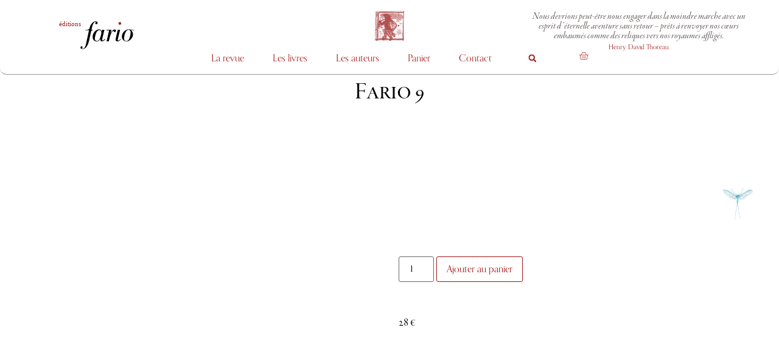

--- FILE ---
content_type: text/css;charset=utf-8
request_url: https://use.typekit.net/zhv6kfy.css
body_size: 679
content:
/*
 * The Typekit service used to deliver this font or fonts for use on websites
 * is provided by Adobe and is subject to these Terms of Use
 * http://www.adobe.com/products/eulas/tou_typekit. For font license
 * information, see the list below.
 *
 * garamond-premier-pro-display:
 *   - http://typekit.com/eulas/00000000000000003b9ade35
 *   - http://typekit.com/eulas/00000000000000003b9ade34
 *   - http://typekit.com/eulas/00000000000000003b9ade33
 *   - http://typekit.com/eulas/00000000000000003b9ade32
 * orpheuspro:
 *   - http://typekit.com/eulas/000000000000000000015d5b
 *   - http://typekit.com/eulas/000000000000000000016ea5
 *
 * © 2009-2026 Adobe Systems Incorporated. All Rights Reserved.
 */
/*{"last_published":"2020-05-05 15:54:53 UTC"}*/

@import url("https://p.typekit.net/p.css?s=1&k=zhv6kfy&ht=tk&f=6823.6824.6825.6826.24426.24427&a=9085746&app=typekit&e=css");

@font-face {
font-family:"garamond-premier-pro-display";
src:url("https://use.typekit.net/af/96f648/00000000000000003b9ade35/27/l?primer=2588c33f1cc324b288bd276953ce02d15644340313de40e8d41de1fb124119a8&fvd=n4&v=3") format("woff2"),url("https://use.typekit.net/af/96f648/00000000000000003b9ade35/27/d?primer=2588c33f1cc324b288bd276953ce02d15644340313de40e8d41de1fb124119a8&fvd=n4&v=3") format("woff"),url("https://use.typekit.net/af/96f648/00000000000000003b9ade35/27/a?primer=2588c33f1cc324b288bd276953ce02d15644340313de40e8d41de1fb124119a8&fvd=n4&v=3") format("opentype");
font-display:auto;font-style:normal;font-weight:400;font-stretch:normal;
}

@font-face {
font-family:"garamond-premier-pro-display";
src:url("https://use.typekit.net/af/024a03/00000000000000003b9ade34/27/l?primer=2588c33f1cc324b288bd276953ce02d15644340313de40e8d41de1fb124119a8&fvd=i4&v=3") format("woff2"),url("https://use.typekit.net/af/024a03/00000000000000003b9ade34/27/d?primer=2588c33f1cc324b288bd276953ce02d15644340313de40e8d41de1fb124119a8&fvd=i4&v=3") format("woff"),url("https://use.typekit.net/af/024a03/00000000000000003b9ade34/27/a?primer=2588c33f1cc324b288bd276953ce02d15644340313de40e8d41de1fb124119a8&fvd=i4&v=3") format("opentype");
font-display:auto;font-style:italic;font-weight:400;font-stretch:normal;
}

@font-face {
font-family:"garamond-premier-pro-display";
src:url("https://use.typekit.net/af/9f2fb4/00000000000000003b9ade33/27/l?primer=2588c33f1cc324b288bd276953ce02d15644340313de40e8d41de1fb124119a8&fvd=n3&v=3") format("woff2"),url("https://use.typekit.net/af/9f2fb4/00000000000000003b9ade33/27/d?primer=2588c33f1cc324b288bd276953ce02d15644340313de40e8d41de1fb124119a8&fvd=n3&v=3") format("woff"),url("https://use.typekit.net/af/9f2fb4/00000000000000003b9ade33/27/a?primer=2588c33f1cc324b288bd276953ce02d15644340313de40e8d41de1fb124119a8&fvd=n3&v=3") format("opentype");
font-display:auto;font-style:normal;font-weight:300;font-stretch:normal;
}

@font-face {
font-family:"garamond-premier-pro-display";
src:url("https://use.typekit.net/af/abaf98/00000000000000003b9ade32/27/l?primer=2588c33f1cc324b288bd276953ce02d15644340313de40e8d41de1fb124119a8&fvd=i3&v=3") format("woff2"),url("https://use.typekit.net/af/abaf98/00000000000000003b9ade32/27/d?primer=2588c33f1cc324b288bd276953ce02d15644340313de40e8d41de1fb124119a8&fvd=i3&v=3") format("woff"),url("https://use.typekit.net/af/abaf98/00000000000000003b9ade32/27/a?primer=2588c33f1cc324b288bd276953ce02d15644340313de40e8d41de1fb124119a8&fvd=i3&v=3") format("opentype");
font-display:auto;font-style:italic;font-weight:300;font-stretch:normal;
}

@font-face {
font-family:"orpheuspro";
src:url("https://use.typekit.net/af/320790/000000000000000000015d5b/27/l?primer=5792d67fc8ce7a61b1fad4b9dcca4df87888f8e27c82d0d40dc49553181fb47a&fvd=i4&v=3") format("woff2"),url("https://use.typekit.net/af/320790/000000000000000000015d5b/27/d?primer=5792d67fc8ce7a61b1fad4b9dcca4df87888f8e27c82d0d40dc49553181fb47a&fvd=i4&v=3") format("woff"),url("https://use.typekit.net/af/320790/000000000000000000015d5b/27/a?primer=5792d67fc8ce7a61b1fad4b9dcca4df87888f8e27c82d0d40dc49553181fb47a&fvd=i4&v=3") format("opentype");
font-display:auto;font-style:italic;font-weight:400;font-stretch:normal;
}

@font-face {
font-family:"orpheuspro";
src:url("https://use.typekit.net/af/07139b/000000000000000000016ea5/27/l?primer=5792d67fc8ce7a61b1fad4b9dcca4df87888f8e27c82d0d40dc49553181fb47a&fvd=n4&v=3") format("woff2"),url("https://use.typekit.net/af/07139b/000000000000000000016ea5/27/d?primer=5792d67fc8ce7a61b1fad4b9dcca4df87888f8e27c82d0d40dc49553181fb47a&fvd=n4&v=3") format("woff"),url("https://use.typekit.net/af/07139b/000000000000000000016ea5/27/a?primer=5792d67fc8ce7a61b1fad4b9dcca4df87888f8e27c82d0d40dc49553181fb47a&fvd=n4&v=3") format("opentype");
font-display:auto;font-style:normal;font-weight:400;font-stretch:normal;
}

.tk-garamond-premier-pro-display { font-family: "garamond-premier-pro-display",serif; }
.tk-orpheuspro { font-family: "orpheuspro",serif; }


--- FILE ---
content_type: text/css
request_url: https://editionsfario.fr/wp-content/litespeed/ucss/3eef8833044c17602a7f4ec32e5ef616.css?ver=172a9
body_size: 11732
content:
@keyframes elementor-animation-wobble-skew{16.65%{transform:skew(-12deg)}33.3%{transform:skew(10deg)}49.95%{transform:skew(-6deg)}66.6%{transform:skew(4deg)}83.25%{transform:skew(-2deg)}to{transform:skew(0)}}ul{box-sizing:border-box}:root{--wp--preset--font-size--normal:16px;--wp--preset--font-size--huge:42px}.screen-reader-text:focus{font-size:1em}html :where(img[class*=wp-image-]){height:auto;max-width:100%}#cookie-notice{font-family:-apple-system,BlinkMacSystemFont,Arial,Roboto,"Helvetica Neue",sans-serif;text-align:center;position:fixed;min-width:100%;height:auto;z-index:100000;letter-spacing:0;line-height:20px;left:0}#cookie-notice,#cookie-notice *{-webkit-box-sizing:border-box;-moz-box-sizing:border-box;box-sizing:border-box}#cookie-notice .cookie-notice-container{display:block}#cookie-notice.cookie-notice-hidden .cookie-notice-container{display:none}.cn-position-bottom{bottom:0}.cookie-notice-container{text-align:center;width:100%;z-index:2}.cn-close-icon{position:absolute;right:15px;top:50%;margin-top:-10px;width:15px;height:15px;opacity:.5;padding:10px;outline:0;cursor:pointer}.cn-close-icon:hover{opacity:1}.cn-close-icon:after,.cn-close-icon:before{position:absolute;content:" ";height:15px;width:2px;top:3px;background-color:gray}.cn-close-icon:before{transform:rotate(45deg)}.cn-close-icon:after{transform:rotate(-45deg)}#cookie-notice .cn-button{margin:0 0 0 10px;display:inline-block}.cn-text-container{margin:0 0 6px}.cn-buttons-container,.cn-text-container{display:inline-block}@media all and (max-width:900px){.cookie-notice-container #cn-notice-buttons,.cookie-notice-container #cn-notice-text{display:block}#cookie-notice .cn-button{margin:0 5px 5px}}@media all and (max-width:480px){.cookie-notice-container{padding:15px 25px}}button.pswp__button{box-shadow:none!important;background-image:url(//editionsfario.fr/wp-content/plugins/woocommerce/assets/css/photoswipe/default-skin/default-skin.png)!important}button.pswp__button,button.pswp__button--arrow--left::before,button.pswp__button--arrow--right::before,button.pswp__button:hover{background-color:transparent!important}button.pswp__button--arrow--left,button.pswp__button--arrow--left:hover,button.pswp__button--arrow--right,button.pswp__button--arrow--right:hover{background-image:none!important}button.pswp__button--close:hover{background-position:0-44px}button.pswp__button--zoom:hover{background-position:-88px 0}.pswp{display:none;position:absolute;width:100%;height:100%;left:0;top:0;overflow:hidden;-ms-touch-action:none;touch-action:none;z-index:1500;-webkit-text-size-adjust:100%;-webkit-backface-visibility:hidden;outline:0}.pswp *{-webkit-box-sizing:border-box;box-sizing:border-box}.pswp__bg,.pswp__scroll-wrap{position:absolute;left:0;top:0;width:100%;height:100%}.pswp__bg{background:#000;opacity:0;-webkit-transform:translateZ(0);transform:translateZ(0);-webkit-backface-visibility:hidden}.pswp__scroll-wrap{overflow:hidden}.pswp__container{-ms-touch-action:none;touch-action:none;position:absolute;left:0;right:0;top:0;bottom:0;-webkit-user-select:none;-moz-user-select:none;-ms-user-select:none;user-select:none;-webkit-tap-highlight-color:#fff0;-webkit-touch-callout:none}.pswp__bg{will-change:opacity;-webkit-transition:opacity 333ms cubic-bezier(.4,0,.22,1);transition:opacity 333ms cubic-bezier(.4,0,.22,1)}.pswp__container{-webkit-backface-visibility:hidden}.pswp__item{position:absolute;left:0;right:0;top:0;bottom:0;overflow:hidden}.pswp__button{position:relative;background:0 0;cursor:pointer;overflow:visible;-webkit-appearance:none;display:block;border:0;padding:0;margin:0;float:left;opacity:.75;-webkit-transition:opacity .2s;transition:opacity .2s;-webkit-box-shadow:none;box-shadow:none}.pswp__button:focus,.pswp__button:hover{opacity:1}.pswp__button:active{outline:0;opacity:.9}.pswp__button::-moz-focus-inner{padding:0;border:0}.pswp__button,.pswp__button--arrow--left:before,.pswp__button--arrow--right:before{background:url(//editionsfario.fr/wp-content/plugins/woocommerce/assets/css/photoswipe/default-skin/default-skin.png)0 0 no-repeat;background-size:264px 88px;width:44px;height:44px}.pswp__button--arrow--left:before,.pswp__button--arrow--right:before{content:"";top:35px;background-color:rgb(0 0 0/.3);height:30px;width:32px;position:absolute}.pswp__button--close{background-position:0-44px}.pswp__button--share{background-position:-44px -44px}.pswp__button--fs{display:none}.pswp__button--zoom{display:none;background-position:-88px 0}.pswp__button--arrow--left,.pswp__button--arrow--right{background:0 0;top:50%;margin-top:-50px;width:70px;height:100px;position:absolute}.pswp__button--arrow--left{left:0}.pswp__button--arrow--right{right:0}.pswp__button--arrow--left:before{left:6px;background-position:-138px -44px}.pswp__button--arrow--right:before{right:6px;background-position:-94px -44px}.pswp__counter,.pswp__share-modal{-webkit-user-select:none;-moz-user-select:none;-ms-user-select:none;user-select:none}.pswp__share-modal{display:block;background:rgb(0 0 0/.5);width:100%;height:100%;top:0;left:0;padding:10px;position:absolute;z-index:1600;opacity:0;-webkit-transition:opacity .25s ease-out;transition:opacity .25s ease-out;-webkit-backface-visibility:hidden;will-change:opacity}.pswp__share-modal--hidden{display:none}.pswp__share-tooltip{z-index:1620;position:absolute;background:#fff;top:56px;border-radius:2px;display:block;width:auto;right:44px;-webkit-box-shadow:0 2px 5px rgb(0 0 0/.25);box-shadow:0 2px 5px rgb(0 0 0/.25);-webkit-transform:translateY(6px);-ms-transform:translateY(6px);transform:translateY(6px);-webkit-transition:-webkit-transform .25s;transition:transform .25s;-webkit-backface-visibility:hidden;will-change:transform}.pswp__counter{position:relative;left:0;top:0;height:44px;font-size:13px;line-height:44px;color:#fff;opacity:.75;padding:0 10px;margin-inline-end:auto}.pswp__caption{position:absolute;left:0;bottom:0;width:100%;min-height:44px}.pswp__caption__center{text-align:left;max-width:420px;margin:0 auto;font-size:13px;padding:10px;line-height:20px;color:#ccc}.pswp__preloader{width:44px;height:44px;position:absolute;top:0;left:50%;margin-left:-22px;opacity:0;-webkit-transition:opacity .25s ease-out;transition:opacity .25s ease-out;will-change:opacity;direction:ltr}.pswp__preloader__icn{width:20px;height:20px;margin:12px}@media screen and (max-width:1024px){.pswp__preloader{position:relative;left:auto;top:auto;margin:0;float:right}}.pswp__ui{-webkit-font-smoothing:auto;visibility:visible;opacity:1;z-index:1550}.pswp__top-bar{position:absolute;left:0;top:0;height:44px;width:100%;display:flex;justify-content:flex-end}.pswp__caption,.pswp__top-bar{-webkit-backface-visibility:hidden;will-change:opacity;-webkit-transition:opacity 333ms cubic-bezier(.4,0,.22,1);transition:opacity 333ms cubic-bezier(.4,0,.22,1);background-color:rgb(0 0 0/.5)}.pswp__ui--hidden .pswp__button--arrow--left,.pswp__ui--hidden .pswp__button--arrow--right,.pswp__ui--hidden .pswp__caption,.pswp__ui--hidden .pswp__top-bar{opacity:.001}:root{--woocommerce:#720eec;--wc-green:#7ad03a;--wc-red:#a00;--wc-orange:#ffba00;--wc-blue:#2ea2cc;--wc-primary:#720eec;--wc-primary-text:#fcfbfe;--wc-secondary:#e9e6ed;--wc-secondary-text:#515151;--wc-highlight:#958e09;--wc-highligh-text:#fff;--wc-content-bg:#fff;--wc-subtext:#767676;--wc-form-border-color:rgba(32,7,7,.8);--wc-form-border-radius:4px;--wc-form-border-width:1px}.woocommerce img,.woocommerce-page img{height:auto;max-width:100%}.woocommerce div.product div.images,.woocommerce-page div.product div.images{float:left;width:48%}@font-face{font-display:swap;font-family:star;src:url(//editionsfario.fr/wp-content/plugins/woocommerce/assets/css/../fonts/WooCommerce.woff2)format("woff2"),url(//editionsfario.fr/wp-content/plugins/woocommerce/assets/css/../fonts/WooCommerce.woff)format("woff"),url(//editionsfario.fr/wp-content/plugins/woocommerce/assets/css/../fonts/WooCommerce.ttf)format("truetype");font-weight:400;font-style:normal}@font-face{font-display:swap;font-family:WooCommerce;src:url(//editionsfario.fr/wp-content/plugins/woocommerce/assets/css/../fonts/WooCommerce.woff2)format("woff2"),url(//editionsfario.fr/wp-content/plugins/woocommerce/assets/css/../fonts/WooCommerce.woff)format("woff"),url(//editionsfario.fr/wp-content/plugins/woocommerce/assets/css/../fonts/WooCommerce.ttf)format("truetype");font-weight:400;font-style:normal}.woocommerce .woocommerce-breadcrumb{margin:0 0 1em;padding:0}.woocommerce .woocommerce-breadcrumb:after,.woocommerce .woocommerce-breadcrumb:before,.woocommerce div.product form.cart:after,.woocommerce div.product form.cart:before{content:" ";display:table}.woocommerce .woocommerce-breadcrumb:after,.woocommerce div.product form.cart:after{clear:both}.woocommerce .quantity .qty{width:3.631em;text-align:center}.woocommerce div.product{margin-bottom:0;position:relative}.woocommerce div.product .product_title{clear:none;margin-top:0;padding:0}.woocommerce div.product div.images,.woocommerce div.product form.cart{margin-bottom:2em}.woocommerce div.product div.images img{display:block;width:100%;height:auto;box-shadow:none}.woocommerce div.product div.images.woocommerce-product-gallery{position:relative}.woocommerce div.product div.images .woocommerce-product-gallery__wrapper{transition:all cubic-bezier(.795,-.035,0,1) .5s;margin:0;padding:0}.woocommerce div.product div.images .woocommerce-product-gallery__image a{display:block;outline-offset:-2px}.woocommerce div.product form.cart div.quantity{float:left;margin:0 4px 0 0}.woocommerce div.product form.cart .button{vertical-align:middle;float:left}.woocommerce .cart .button{float:none}.woocommerce:where(body:not(.woocommerce-block-theme-has-button-styles)) button.button{font-size:100%;margin:0;line-height:1;cursor:pointer;position:relative;text-decoration:none;overflow:visible;padding:.618em 1em;font-weight:700;border-radius:3px;left:auto;color:#515151;background-color:#e9e6ed;border:0;display:inline-block;background-image:none;box-shadow:none;text-shadow:none}.woocommerce:where(body:not(.woocommerce-block-theme-has-button-styles)) button.button:hover{background-color:#dcd7e2;text-decoration:none;background-image:none;color:#515151}.woocommerce:where(body:not(.woocommerce-block-theme-has-button-styles)) button.button.alt{background-color:#7f54b3;color:#fff;-webkit-font-smoothing:antialiased}.woocommerce:where(body:not(.woocommerce-block-theme-has-button-styles)) button.button.alt:hover{background-color:#7249a4;color:#fff}.woocommerce:where(body:not(.woocommerce-block-theme-has-button-styles)) button.button.alt:disabled,.woocommerce:where(body:not(.woocommerce-block-theme-has-button-styles)) button.button.alt:disabled:hover{background-color:#7f54b3;color:#fff}.woocommerce:where(body:not(.woocommerce-block-theme-has-button-styles)) button.button:disabled{color:inherit;cursor:not-allowed;opacity:.5;padding:.618em 1em}.woocommerce:where(body:not(.woocommerce-block-theme-has-button-styles)) button.button:disabled:hover{color:inherit;background-color:#e9e6ed}.woocommerce:where(body:not(.woocommerce-uses-block-theme)) .woocommerce-breadcrumb{font-size:.92em;color:#767676}.woocommerce:where(body:not(.woocommerce-uses-block-theme)) .woocommerce-breadcrumb a{color:#767676}.woocommerce:where(body:not(.woocommerce-uses-block-theme)) div.product p.price{color:#958e09;font-size:1.25em}html{line-height:1.15;-webkit-text-size-adjust:100%}body{margin:0;font-family:-apple-system,BlinkMacSystemFont,Segoe UI,Roboto,Helvetica Neue,Arial,Noto Sans,sans-serif,Apple Color Emoji,Segoe UI Emoji,Segoe UI Symbol,Noto Color Emoji;font-size:1rem;font-weight:400;line-height:1.5;color:#333;background-color:#fff;-webkit-font-smoothing:antialiased;-moz-osx-font-smoothing:grayscale}a:not([href]):not([tabindex]){color:inherit;text-decoration:none}@media print{*,:after,:before{background:0 0!important;color:#000!important;box-shadow:none!important;text-shadow:none!important}a,a:visited{text-decoration:underline}a[href]:after{content:" ("attr(href)")"}a[href^="#"]:after{content:""}img{-moz-column-break-inside:avoid;break-inside:avoid}h2,p{orphans:3;widows:3}h2{-moz-column-break-after:avoid;break-after:avoid}}label{display:inline-block;line-height:1;vertical-align:middle}input[type=number],input[type=search]{width:100%;border:1px solid #666;border-radius:3px;padding:.5rem 1rem;transition:all .3s}input[type=number]:focus,input[type=search]:focus{border-color:#333}li,ul{background:0 0}@media print{*,:after,:before{background:0 0!important;color:#000!important;box-shadow:none!important;text-shadow:none!important}a,a:visited{text-decoration:underline}a[href]:after{content:" ("attr(href)")"}a[href^="#"]:after{content:""}img{-moz-column-break-inside:avoid;break-inside:avoid}h2,p{orphans:3;widows:3}h2{-moz-column-break-after:avoid;break-after:avoid}}li,p,ul{margin-block-start:0}li,ul{list-style:none;margin-block-end:0;border:0;outline:0;font-size:100%;vertical-align:baseline;background:#fff0}.elementor a{color:#a21212}body p,h1,h2{-webkit-font-kerning:none}h1,h2{-webkit-font-variant-ligatures:none;font-variant-ligatures:none;font-variant:small-caps;text-indent:0;margin-block-start:.5rem;margin-block-end:1rem;font-family:inherit;font-weight:500;line-height:1.2;color:inherit}body p{text-align:justify;-webkit-font-smoothing:antialiased;color:#5b5151;font-family:garamond-premier-pro-display,garamond,serif;text-rendering:geometricPrecision;-webkit-font-variant-ligatures:historical-ligatures;font-variant-ligatures:historical-ligatures;font-size:135%;font-kerning:none;line-height:1.4;font-variant-numeric:oldstyle-nums}.elementor-heading-title,h1,h2{text-align:center}.woocommerce button.button.alt{background-color:#fff;color:#a21212;-webkit-font-smoothing:antialiased;border:.5px solid #a21212}.woocommerce button.button.alt:hover{background-color:#a21212;color:#fff;border:.5px solid #a21212}.boutoncookies,a{background-color:#fff0}.boutoncookies{color:#fff}@media (max-width:768px){.elementor-search-form--skin-full_screen .elementor-search-form input[type=search].elementor-search-form__input{font-size:30px!important}.elementor-search-form--skin-full_screen .elementor-search-form__container{padding:0 15% 15%!important}}.menucursor{cursor:context-menu}*,:after,:before{box-sizing:border-box}h1{font-size:2.5rem}h2{font-size:2rem}p{margin-block-end:.9rem}a{text-decoration:none}a:active,a:hover{color:#336}a:not([href]):not([tabindex]),a:not([href]):not([tabindex]):focus,a:not([href]):not([tabindex]):hover{color:inherit;text-decoration:none}[type=submit]:focus:not(:focus-visible),a:not([href]):not([tabindex]):focus,button:focus:not(:focus-visible){outline:0}img{border-style:none;height:auto;max-width:100%}@media print{*,:after,:before{background:0 0!important;color:#000!important;box-shadow:none!important;text-shadow:none!important}a,a:visited{text-decoration:underline}a[href]:after{content:" ("attr(href)")"}a[href^="#"]:after{content:""}img{-moz-column-break-inside:avoid;break-inside:avoid}h2,p{orphans:3;widows:3}h2{-moz-column-break-after:avoid;break-after:avoid}}button,input{font-family:inherit;line-height:1.5;margin:0;overflow:visible}button{text-transform:none}input{font-size:1rem}[type=submit],button{width:auto;-webkit-appearance:button;display:inline-block;font-weight:400;color:#c36;text-align:center;white-space:nowrap;-webkit-user-select:none;-moz-user-select:none;user-select:none;background-color:#fff0;border:1px solid #c36;padding:.5rem 1rem;font-size:1rem;border-radius:3px;transition:all .3s}[type=submit]:focus,[type=submit]:hover,button:focus,button:hover{color:#fff;background-color:#c36;text-decoration:none}[type=submit]:not(:disabled),button:not(:disabled){cursor:pointer}[type=number]::-webkit-inner-spin-button,[type=number]::-webkit-outer-spin-button{height:auto}[type=search]{-webkit-appearance:textfield;outline-offset:-2px}[type=search]::-webkit-search-decoration{-webkit-appearance:none}::-webkit-file-upload-button{-webkit-appearance:button;font:inherit}.elementor-screen-only{height:1px;margin:-1px;overflow:hidden;padding:0;position:absolute;top:-10000em;width:1px;clip:rect(0,0,0,0);border:0}.screen-reader-text{top:-10000em}.elementor *,.elementor :after,.elementor :before{box-sizing:border-box}.elementor a{box-shadow:none;text-decoration:none}.elementor img{border:0;border-radius:0;box-shadow:none;height:auto;max-width:100%}.elementor-widget-wrap>.elementor-element.elementor-fixed{position:fixed}.elementor-widget-wrap .elementor-element.elementor-widget__width-auto,.elementor-widget-wrap .elementor-element.elementor-widget__width-initial{max-width:100%}@media (max-width:1024px){.elementor-widget-wrap .elementor-element.elementor-widget-tablet__width-initial{max-width:100%}}@media (max-width:767px){.elementor-widget-wrap .elementor-element.elementor-widget-mobile__width-initial{max-width:100%}}.elementor-element{--flex-direction:initial;--flex-wrap:initial;--justify-content:initial;--align-items:initial;--align-content:initial;--gap:initial;--flex-basis:initial;--flex-grow:initial;--flex-shrink:initial;--order:initial;--align-self:initial;align-self:var(--align-self);flex-basis:var(--flex-basis);flex-grow:var(--flex-grow);flex-shrink:var(--flex-shrink);order:var(--order)}.elementor-element.elementor-fixed{z-index:1}.elementor-element:where(.elementor-widget){align-content:var(--align-content);align-items:var(--align-items);flex-direction:var(--flex-direction);flex-wrap:var(--flex-wrap);gap:var(--row-gap) var(--column-gap);justify-content:var(--justify-content)}.elementor-align-center{text-align:center}.elementor-align-center .elementor-button{width:auto}:root{--page-title-display:block}.elementor-page-title,h1.entry-title{display:var(--page-title-display)}.elementor-section{position:relative}.elementor-section .elementor-container{display:flex;margin-left:auto;margin-right:auto;position:relative}@media (max-width:1024px){.elementor-section .elementor-container{flex-wrap:wrap}}.elementor-section.elementor-section-items-middle>.elementor-container{align-items:center}.elementor-widget-wrap{align-content:flex-start;flex-wrap:wrap;position:relative;width:100%}.elementor:not(.elementor-bc-flex-widget) .elementor-widget-wrap{display:flex}.elementor-widget-wrap>.elementor-element{width:100%}.elementor-widget{position:relative}.elementor-widget:not(:last-child){margin-bottom:var(--kit-widget-spacing,20px)}.elementor-widget:not(:last-child).elementor-widget__width-auto{margin-bottom:0}.elementor-column{display:flex;min-height:1px;position:relative}.elementor-column-gap-default>.elementor-column>.elementor-element-populated{padding:10px}.elementor-column-gap-extended>.elementor-column>.elementor-element-populated{padding:15px}@media (min-width:768px){.elementor-column.elementor-col-25{width:25%}.elementor-column.elementor-col-33{width:33.333%}.elementor-column.elementor-col-50{width:50%}.elementor-column.elementor-col-100{width:100%}}@media (max-width:767px){.elementor-column{width:100%}}.elementor-grid{display:grid;grid-column-gap:var(--grid-column-gap);grid-row-gap:var(--grid-row-gap)}.elementor-grid .elementor-grid-item{min-width:0}.elementor-grid-0 .elementor-grid{display:inline-block;margin-bottom:calc(-1*var(--grid-row-gap));width:100%;word-spacing:var(--grid-column-gap)}.elementor-grid-0 .elementor-grid .elementor-grid-item{display:inline-block;margin-bottom:var(--grid-row-gap);word-break:break-word}.elementor-grid-1 .elementor-grid{grid-template-columns:repeat(1,1fr)}@media (max-width:1024px){.elementor-grid-tablet-1 .elementor-grid{grid-template-columns:repeat(1,1fr)}}@media (max-width:767px){.elementor-grid-mobile-1 .elementor-grid{grid-template-columns:repeat(1,1fr)}}@media (prefers-reduced-motion:no-preference){html{scroll-behavior:smooth}}.elementor-element .elementor-widget-container,.elementor-element:not(:has(.elementor-widget-container)){transition:background .3s,border .3s,border-radius .3s,box-shadow .3s,transform var(--e-transform-transition-duration,.4s)}.elementor-heading-title{line-height:1;margin:0;padding:0}.elementor-button{background-color:#69727d;border-radius:3px;color:#fff;display:inline-block;font-size:15px;line-height:1;padding:12px 24px;fill:#fff;text-align:center;transition:all .3s}.elementor-button:focus,.elementor-button:hover,.elementor-button:visited{color:#fff}.elementor-button-content-wrapper{display:flex;flex-direction:row;gap:5px;justify-content:center}.elementor-button-icon{align-items:center;display:flex}.elementor-button-icon svg{height:auto;width:1em}.elementor-button-icon .e-font-icon-svg{height:1em}.elementor-button-text,.elementor-icon,.elementor-widget-image a{display:inline-block}.elementor-button span{text-decoration:inherit}.elementor-icon{color:#69727d;font-size:50px;line-height:1;transition:all .3s}.elementor-icon:hover{color:#69727d}.elementor-icon svg{display:block;height:1em;position:relative;width:1em}.elementor-icon svg:before{left:50%;position:absolute;transform:translateX(-50%)}.elementor-shape-rounded .elementor-icon{border-radius:10%}@media (max-width:767px){.elementor .elementor-hidden-phone{display:none}}@media (min-width:768px) and (max-width:1024px){.elementor .elementor-hidden-tablet{display:none}}@media (min-width:1025px) and (max-width:99999px){.elementor .elementor-hidden-desktop{display:none}}.elementor-icon,.elementor-widget-image{text-align:center}.elementor-widget-image img{display:inline-block;vertical-align:middle}@font-face{font-display:swap;font-family:swiper-icons;src:url(data:application/font-woff;charset=utf-8;base64,\ [base64]//wADZ2x5ZgAAAywAAADMAAAD2MHtryVoZWFkAAABbAAAADAAAAA2E2+eoWhoZWEAAAGcAAAAHwAAACQC9gDzaG10eAAAAigAAAAZAAAArgJkABFsb2NhAAAC0AAAAFoAAABaFQAUGG1heHAAAAG8AAAAHwAAACAAcABAbmFtZQAAA/gAAAE5AAACXvFdBwlwb3N0AAAFNAAAAGIAAACE5s74hXjaY2BkYGAAYpf5Hu/j+W2+MnAzMYDAzaX6QjD6/4//Bxj5GA8AuRwMYGkAPywL13jaY2BkYGA88P8Agx4j+/8fQDYfA1AEBWgDAIB2BOoAeNpjYGRgYNBh4GdgYgABEMnIABJzYNADCQAACWgAsQB42mNgYfzCOIGBlYGB0YcxjYGBwR1Kf2WQZGhhYGBiYGVmgAFGBiQQkOaawtDAoMBQxXjg/wEGPcYDDA4wNUA2CCgwsAAAO4EL6gAAeNpj2M0gyAACqxgGNWBkZ2D4/wMA+xkDdgAAAHjaY2BgYGaAYBkGRgYQiAHyGMF8FgYHIM3DwMHABGQrMOgyWDLEM1T9/w8UBfEMgLzE////P/5//f/V/xv+r4eaAAeMbAxwIUYmIMHEgKYAYjUcsDAwsLKxc3BycfPw8jEQA/[base64]/uznmfPFBNODM2K7MTQ45YEAZqGP81AmGGcF3iPqOop0r1SPTaTbVkfUe4HXj97wYE+yNwWYxwWu4v1ugWHgo3S1XdZEVqWM7ET0cfnLGxWfkgR42o2PvWrDMBSFj/IHLaF0zKjRgdiVMwScNRAoWUoH78Y2icB/yIY09An6AH2Bdu/UB+yxopYshQiEvnvu0dURgDt8QeC8PDw7Fpji3fEA4z/PEJ6YOB5hKh4dj3EvXhxPqH/SKUY3rJ7srZ4FZnh1PMAtPhwP6fl2PMJMPDgeQ4rY8YT6Gzao0eAEA409DuggmTnFnOcSCiEiLMgxCiTI6Cq5DZUd3Qmp10vO0LaLTd2cjN4fOumlc7lUYbSQcZFkutRG7g6JKZKy0RmdLY680CDnEJ+UMkpFFe1RN7nxdVpXrC4aTtnaurOnYercZg2YVmLN/d/gczfEimrE/fs/bOuq29Zmn8tloORaXgZgGa78yO9/cnXm2BpaGvq25Dv9S4E9+5SIc9PqupJKhYFSSl47+Qcr1mYNAAAAeNptw0cKwkAAAMDZJA8Q7OUJvkLsPfZ6zFVERPy8qHh2YER+3i/BP83vIBLLySsoKimrqKqpa2hp6+jq6RsYGhmbmJqZSy0sraxtbO3sHRydnEMU4uR6yx7JJXveP7WrDycAAAAAAAH//wACeNpjYGRgYOABYhkgZgJCZgZNBkYGLQZtIJsFLMYAAAw3ALgAeNolizEKgDAQBCchRbC2sFER0YD6qVQiBCv/H9ezGI6Z5XBAw8CBK/m5iQQVauVbXLnOrMZv2oLdKFa8Pjuru2hJzGabmOSLzNMzvutpB3N42mNgZGBg4GKQYzBhYMxJLMlj4GBgAYow/P/PAJJhLM6sSoWKfWCAAwDAjgbRAAB42mNgYGBkAIIbCZo5IPrmUn0hGA0AO8EFTQAA);font-weight:400;font-style:normal}:root{--swiper-theme-color:#007aff;--swiper-navigation-size:44px}.elementor-element,.elementor-lightbox{--swiper-theme-color:#000;--swiper-navigation-size:44px;--swiper-pagination-bullet-size:6px;--swiper-pagination-bullet-horizontal-gap:6px}.elementor-item:after,.elementor-item:before{display:block;position:absolute;transition:.3s;transition-timing-function:cubic-bezier(.58,.3,.005,1)}.elementor-item:not(:hover):not(:focus):not(.elementor-item-active):not(.highlighted):after,.elementor-item:not(:hover):not(:focus):not(.elementor-item-active):not(.highlighted):before{opacity:0}.elementor-item:focus:after,.elementor-item:focus:before,.elementor-item:hover:after,.elementor-item:hover:before{transform:scale(1)}.e--pointer-text.e--animation-grow .elementor-item:focus,.e--pointer-text.e--animation-grow .elementor-item:hover{transform:scale(1.2)}.elementor-nav-menu--main .elementor-nav-menu a{transition:.4s}.elementor-nav-menu--main .elementor-nav-menu a,.elementor-nav-menu--main .elementor-nav-menu a:focus,.elementor-nav-menu--main .elementor-nav-menu a:hover{padding:13px 20px}.elementor-nav-menu--main .elementor-nav-menu ul{border-style:solid;border-width:0;padding:0;position:absolute;width:12em}.elementor-nav-menu--layout-horizontal,.elementor-nav-menu--layout-horizontal .elementor-nav-menu>li{display:flex}.elementor-nav-menu--layout-horizontal .elementor-nav-menu{display:flex;flex-wrap:wrap}.elementor-nav-menu--layout-horizontal .elementor-nav-menu a{flex-grow:1;white-space:nowrap}.elementor-nav-menu--layout-horizontal .elementor-nav-menu>li ul{top:100%!important}.elementor-nav-menu--layout-horizontal .elementor-nav-menu>li:not(:first-child)>a{margin-inline-start:var(--e-nav-menu-horizontal-menu-item-margin)}.elementor-nav-menu--layout-horizontal .elementor-nav-menu>li:not(:first-child)>ul{left:var(--e-nav-menu-horizontal-menu-item-margin)!important}.elementor-nav-menu--layout-horizontal .elementor-nav-menu>li:not(:last-child)>a{margin-inline-end:var(--e-nav-menu-horizontal-menu-item-margin)}.elementor-nav-menu--layout-horizontal .elementor-nav-menu>li:not(:last-child):after{align-self:center;border-color:var(--e-nav-menu-divider-color,#000);border-left-style:var(--e-nav-menu-divider-style,solid);border-left-width:var(--e-nav-menu-divider-width,2px);content:var(--e-nav-menu-divider-content,none);height:var(--e-nav-menu-divider-height,35%)}.elementor-nav-menu__align-center .elementor-nav-menu{justify-content:center;margin-inline-end:auto;margin-inline-start:auto}.elementor-widget-nav-menu .elementor-widget-container{display:flex;flex-direction:column}.elementor-nav-menu{position:relative;z-index:2}.elementor-nav-menu:after{clear:both;content:" ";display:block;font:0/0 serif;height:0;overflow:hidden;visibility:hidden}.elementor-nav-menu,.elementor-nav-menu li,.elementor-nav-menu ul{display:block;line-height:normal;list-style:none;margin:0;padding:0;-webkit-tap-highlight-color:#fff0}.elementor-nav-menu ul{display:none}.elementor-nav-menu ul ul a,.elementor-nav-menu ul ul a:active,.elementor-nav-menu ul ul a:focus,.elementor-nav-menu ul ul a:hover{border-left:16px solid #fff0}.elementor-nav-menu a,.elementor-nav-menu li{position:relative}.elementor-nav-menu li{border-width:0}.elementor-nav-menu a{align-items:center;display:flex}.elementor-nav-menu a,.elementor-nav-menu a:focus,.elementor-nav-menu a:hover{line-height:20px;padding:10px 20px}.elementor-nav-menu--dropdown .elementor-item:focus,.elementor-nav-menu--dropdown .elementor-item:hover,.elementor-sub-item:focus,.elementor-sub-item:hover{background-color:#3f444b;color:#fff}.elementor-menu-toggle{align-items:center;background-color:rgb(0 0 0/.05);border:0 solid;border-radius:3px;color:#33373d;cursor:pointer;display:flex;font-size:var(--nav-menu-icon-size,22px);justify-content:center;padding:.25em}.elementor-menu-toggle:not(.elementor-active) .elementor-menu-toggle__icon--close{display:none}.elementor-menu-toggle .e-font-icon-svg{fill:#33373d;height:1em;width:1em}.elementor-menu-toggle svg{height:auto;width:1em;fill:var(--nav-menu-icon-color,currentColor)}.elementor-nav-menu--dropdown{background-color:#fff;font-size:13px}.elementor-nav-menu--dropdown.elementor-nav-menu__container{margin-top:10px;overflow-x:hidden;overflow-y:auto;transform-origin:top;transition:max-height .3s,transform .3s}.elementor-nav-menu--dropdown.elementor-nav-menu__container .elementor-sub-item{font-size:.85em}.elementor-nav-menu--dropdown a{color:#33373d}ul.elementor-nav-menu--dropdown a,ul.elementor-nav-menu--dropdown a:focus,ul.elementor-nav-menu--dropdown a:hover{border-inline-start:8px solid #fff0;text-shadow:none}.elementor-nav-menu__text-align-center .elementor-nav-menu--dropdown .elementor-nav-menu a{justify-content:center}.elementor-nav-menu--toggle{--menu-height:100vh}.elementor-nav-menu--toggle .elementor-menu-toggle:not(.elementor-active)+.elementor-nav-menu__container{max-height:0;overflow:hidden;transform:scaleY(0)}.elementor-nav-menu--stretch .elementor-nav-menu__container.elementor-nav-menu--dropdown{position:absolute;z-index:9997}@media (max-width:1024px){.elementor-nav-menu--dropdown-tablet .elementor-nav-menu--main{display:none}}@media (min-width:1025px){.elementor-nav-menu--dropdown-tablet .elementor-menu-toggle,.elementor-nav-menu--dropdown-tablet .elementor-nav-menu--dropdown{display:none}.elementor-nav-menu--dropdown-tablet nav.elementor-nav-menu--dropdown.elementor-nav-menu__container{overflow-y:hidden}}.elementor-search-form{display:block;transition:.2s}.elementor-search-form .e-font-icon-svg-container{align-items:center;display:flex;height:100%;justify-content:center;width:100%}.elementor-search-form input[type=search]{-webkit-appearance:none;-moz-appearance:none;background:0 0;border:0;display:inline-block;font-size:15px;line-height:1;margin:0;min-width:0;padding:0;vertical-align:middle;white-space:normal}.elementor-search-form input[type=search]:focus{color:inherit;outline:0}.elementor-search-form__container{border:0 solid #fff0;display:flex;min-height:50px;overflow:hidden;transition:.2s}.elementor-search-form__container:not(.elementor-search-form--full-screen){background:#f1f2f3}.elementor-search-form__input{color:#3f444b;flex-basis:100%;transition:color .2s}.elementor-search-form__input::-moz-placeholder{color:inherit;font-family:inherit;opacity:.6}.elementor-search-form__input::placeholder{color:inherit;font-family:inherit;opacity:.6}.elementor-search-form--skin-full_screen .elementor-search-form input[type=search].elementor-search-form__input{border:solid #fff;border-width:0 0 1px;color:#fff;font-size:50px;line-height:1.5;text-align:center}.elementor-search-form--skin-full_screen .elementor-search-form__toggle{color:var(--e-search-form-toggle-color,#33373d);cursor:pointer;display:inline-block;font-size:var(--e-search-form-toggle-size,33px);vertical-align:middle}.elementor-search-form--skin-full_screen .elementor-search-form__toggle .e-font-icon-svg-container{background-color:var(--e-search-form-toggle-background-color,rgb(0 0 0 / .05));border-color:var(--e-search-form-toggle-color,#33373d);border-radius:var(--e-search-form-toggle-border-radius,3px);border-style:solid;border-width:var(--e-search-form-toggle-border-width,0);display:block;height:var(--e-search-form-toggle-size,33px);position:relative;transition:.2s;width:var(--e-search-form-toggle-size,33px)}.elementor-search-form--skin-full_screen .elementor-search-form__toggle .e-font-icon-svg-container svg,.elementor-search-form--skin-full_screen .elementor-search-form__toggle .e-font-icon-svg-container:before{left:50%;position:absolute;top:50%;transform:translate(-50%,-50%)}.elementor-search-form--skin-full_screen .elementor-search-form__toggle .e-font-icon-svg-container:before{font-size:var(--e-search-form-toggle-icon-size,.55em)}.elementor-search-form--skin-full_screen .elementor-search-form__toggle .e-font-icon-svg-container svg{fill:var(--e-search-form-toggle-color,#33373d);height:var(--e-search-form-toggle-icon-size,.55em);width:var(--e-search-form-toggle-icon-size,.55em)}.elementor-search-form--skin-full_screen .elementor-search-form__container{align-items:center;background-color:rgb(0 0 0/.8);bottom:0;height:100vh;left:0;padding:0 15%;position:fixed;right:0;top:0;transition:.3s;z-index:9998}.elementor-search-form--skin-full_screen .elementor-search-form__container:not(.elementor-search-form--full-screen){opacity:0;overflow:hidden;transform:scale(0)}.elementor-search-form--skin-full_screen .elementor-search-form__container:not(.elementor-search-form--full-screen) .dialog-lightbox-close-button{display:none}.elementor-menu-cart__wrapper{text-align:var(--main-alignment,left)}.elementor-menu-cart__toggle_wrapper{display:inline-block;position:relative}.elementor-menu-cart__toggle{display:inline-block}.elementor-menu-cart__toggle .elementor-button{align-items:center;background-color:var(--toggle-button-background-color,transparent);border-color:var(--toggle-button-border-color,#69727d);border-radius:var(--toggle-button-border-radius,0);border-style:var(--toggle-button-border-type,solid);border-width:var(--toggle-button-border-width,1px);color:var(--toggle-button-text-color,#69727d);display:inline-flex;flex-direction:row;gap:.3em;padding:var(--toggle-icon-padding,12px 24px)}.elementor-menu-cart__toggle .elementor-button:hover{background-color:var(--toggle-button-hover-background-color,transparent);border-color:var(--toggle-button-hover-border-color,#69727d);color:var(--toggle-button-hover-text-color,#69727d)}.elementor-menu-cart__toggle .elementor-button:hover .elementor-button-icon{color:var(--toggle-button-icon-hover-color,#69727d)}.elementor-menu-cart__toggle .elementor-button:hover svg{fill:var(--toggle-button-icon-hover-color,#69727d)}.elementor-menu-cart__toggle .elementor-button svg{fill:var(--toggle-button-icon-color,#69727d)}.elementor-menu-cart__toggle .elementor-button-icon{position:relative;transition:color .1s;color:var(--toggle-button-icon-color,#69727d);font-size:var(--toggle-icon-size,inherit);flex-grow:unset;order:unset}.elementor-menu-cart__toggle .elementor-button-text{flex-grow:unset;order:unset}.elementor-menu-cart--items-indicator-bubble .elementor-menu-cart__toggle .elementor-button-icon .elementor-button-icon-qty[data-counter]{background-color:var(--items-indicator-background-color,#d9534f);border-radius:100%;color:var(--items-indicator-text-color,#fff);display:block;font-size:10px;height:1.6em;inset-inline-end:-.7em;line-height:1.5em;min-width:1.6em;position:absolute;text-align:center;top:-.7em}.elementor-menu-cart__container{background-color:rgb(0 0 0/.25);height:100%;left:0;overflow:hidden;position:fixed;text-align:left;top:0;transform:scale(1);transition:background-color .4s,transform 0s;width:100vw;z-index:9998}.elementor-menu-cart__main{align-items:stretch;background-color:var(--cart-background-color,#fff);border-color:var(--cart-border-color,initial);border-radius:var(--cart-border-radius,0);border-style:var(--cart-border-style,none);bottom:0;box-shadow:0 0 20px rgb(0 0 0/.2);display:flex;flex-direction:column;font-size:14px;left:var(--side-cart-alignment-left,auto);margin-top:var(--mini-cart-spacing,0);max-width:100%;min-height:200px;padding:var(--cart-padding,20px 30px);position:fixed;right:var(--side-cart-alignment-right,0);top:0;transform:translateX(0);transition:.3s;width:350px}.elementor-menu-cart__main .widget_shopping_cart_content{display:flex;flex-direction:column;height:100%}body.elementor-default .elementor-widget-woocommerce-menu-cart:not(.elementor-menu-cart--shown) .elementor-menu-cart__container{background-color:#fff0;transform:scale(0);transition:background-color .4s,transform 0s .4s}body.elementor-default .elementor-widget-woocommerce-menu-cart:not(.elementor-menu-cart--shown) .elementor-menu-cart__main{opacity:0;overflow:hidden;transform:var(--side-cart-alignment-transform,translateX(100%))}.elementor-menu-cart__close-button{align-self:flex-end;cursor:pointer;display:inline-block;font-family:eicons;font-size:20px;height:var(--cart-close-icon-size,25px);line-height:1;margin:0 0 20px;position:relative;transition:.3s;width:var(--cart-close-icon-size,25px)}.elementor-menu-cart__close-button:after,.elementor-menu-cart__close-button:before{background:var(--cart-close-button-color,#69727d);border-radius:1px;content:"";height:3px;left:0;margin-top:-1px;position:absolute;top:50%;transition:.3s;width:100%}.elementor-menu-cart__close-button:hover:after,.elementor-menu-cart__close-button:hover:before{background:var(--cart-close-button-hover-color,#69727d)}.elementor-menu-cart__close-button:before{transform:rotate(45deg)}.elementor-menu-cart__close-button:after{transform:rotate(-45deg)}.elementor-widget-woocommerce-menu-cart.elementor-menu-cart--empty-indicator-hide .elementor-menu-cart__toggle .elementor-button-icon .elementor-button-icon-qty[data-counter="0"],.elementor-widget-woocommerce-menu-cart:not(.elementor-menu-cart--show-subtotal-yes) .elementor-menu-cart__toggle .elementor-button-text{display:none}.elementor-widget-heading .elementor-heading-title[class*=elementor-size-]>a{color:inherit;font-size:inherit;line-height:inherit}.elementor-animation-wobble-skew:active,.elementor-animation-wobble-skew:focus,.elementor-animation-wobble-skew:hover{animation-name:elementor-animation-wobble-skew;animation-duration:1s;animation-timing-function:ease-in-out;animation-iteration-count:1}.elementor-widget-social-icons.elementor-grid-0 .elementor-widget-container{font-size:0;line-height:1}.elementor-widget-social-icons .elementor-grid{grid-column-gap:var(--grid-column-gap,5px);grid-row-gap:var(--grid-row-gap,5px);grid-template-columns:var(--grid-template-columns);justify-content:var(--justify-content,center);justify-items:var(--justify-content,center)}.elementor-icon.elementor-social-icon{font-size:var(--icon-size,25px);height:calc(var(--icon-size, 25px) + 2*var(--icon-padding, .5em));line-height:var(--icon-size,25px);width:calc(var(--icon-size, 25px) + 2*var(--icon-padding, .5em))}.elementor-social-icon{--e-social-icon-icon-color:#fff;align-items:center;background-color:#69727d;cursor:pointer;display:inline-flex;justify-content:center;text-align:center}.elementor-social-icon svg{fill:var(--e-social-icon-icon-color)}.elementor-social-icon:last-child{margin:0}.elementor-social-icon:hover{color:#fff;opacity:.9}.elementor-social-icon-twitter{background-color:#1da1f2}body.woocommerce div.product .elementor-widget-woocommerce-product-images div.images,body.woocommerce-page div.product .elementor-widget-woocommerce-product-images div.images{float:none;padding:0;width:100%}:is(.elementor-widget-woocommerce-product-add-to-cart,.woocommerce div.product .elementor-widget-woocommerce-product-add-to-cart) form.cart{margin:0}:is(.elementor-widget-woocommerce-product-add-to-cart,.woocommerce div.product .elementor-widget-woocommerce-product-add-to-cart) form.cart:not(.grouped_form):not(.variations_form){display:flex;flex-wrap:nowrap}:is(.elementor-widget-woocommerce-product-add-to-cart,.woocommerce div.product .elementor-widget-woocommerce-product-add-to-cart) form.cart .button:where(:not(:first-child)),:is(.elementor-widget-woocommerce-product-add-to-cart,.woocommerce div.product .elementor-widget-woocommerce-product-add-to-cart) form.cart button:where(:not(:first-child)){margin-left:var(--button-spacing,10px);margin-top:0}:is(.elementor-widget-woocommerce-product-add-to-cart,.woocommerce div.product .elementor-widget-woocommerce-product-add-to-cart) .quantity{vertical-align:middle}:is(.elementor-widget-woocommerce-product-add-to-cart,.woocommerce div.product .elementor-widget-woocommerce-product-add-to-cart) .quantity .qty{margin-right:0;vertical-align:top}:is(.elementor-widget-woocommerce-product-add-to-cart,.woocommerce div.product .elementor-widget-woocommerce-product-add-to-cart) .quantity input{height:100%}.elementor-widget-posts:after{display:none}.elementor-post__thumbnail__link{transition:none}.elementor-posts-container:not(.elementor-posts-masonry){align-items:stretch}.elementor-posts-container .elementor-post{margin:0;padding:0}.elementor-posts-container .elementor-post__thumbnail{overflow:hidden}.elementor-posts-container .elementor-post__thumbnail img{display:block;max-height:none;max-width:none;transition:filter .3s;width:100%}.elementor-posts-container .elementor-post__thumbnail__link{display:block;position:relative;width:100%}.elementor-posts .elementor-post{flex-direction:column;transition-duration:.25s;transition-property:background,border,box-shadow}.elementor-posts .elementor-post__text{display:var(--item-display,block);flex-direction:column;flex-grow:1}.elementor-posts .elementor-post__thumbnail{position:relative}.elementor-posts--skin-classic .elementor-post{overflow:hidden}.elementor-posts--align-center .elementor-post{text-align:center}.elementor-posts--thumbnail-top .elementor-post__thumbnail__link{margin-bottom:20px}.elementor-posts--thumbnail-top .elementor-post__text{width:100%}.elementor-posts--thumbnail-top.elementor-posts--align-center .elementor-post__thumbnail__link{margin-left:auto;margin-right:auto}.elementor-posts .elementor-post,.elementor-widget-divider .elementor-divider{display:flex}.elementor-widget-divider{--divider-border-style:none;--divider-border-width:1px;--divider-color:#0c0d0e;--divider-icon-size:20px;--divider-element-spacing:10px;--divider-pattern-height:24px;--divider-pattern-size:20px;--divider-pattern-url:none;--divider-pattern-repeat:repeat-x}.elementor-widget-divider .elementor-divider-separator{direction:ltr;display:flex;margin:0}.elementor-widget-divider:not(.elementor-widget-divider--view-line_text):not(.elementor-widget-divider--view-line_icon) .elementor-divider-separator{border-block-start:var(--divider-border-width) var(--divider-border-style) var(--divider-color)}.elementor-column .elementor-spacer-inner{height:var(--spacer-size)}[data-elementor-type=popup]:not(.elementor-edit-area){display:none}.screen-reader-text{clip:rect(1px,1px,1px,1px);word-wrap:normal!important;border:0;clip-path:inset(50%);height:1px;margin:-1px;overflow:hidden;overflow-wrap:normal!important;padding:0;position:absolute!important;width:1px}.screen-reader-text:focus{clip:auto!important;background-color:#fff;border-radius:3px;box-shadow:0 0 2px 2px rgb(0 0 0/.6);clip-path:none;color:#2b2d2f;display:block;font-size:.875rem;font-weight:700;height:auto;left:5px;line-height:normal;padding:15px 23px 14px;text-decoration:none;top:5px;width:auto;z-index:100000}@media only screen and (max-width:768px){:root{--woocommerce:#720eec;--wc-green:#7ad03a;--wc-red:#a00;--wc-orange:#ffba00;--wc-blue:#2ea2cc;--wc-primary:#720eec;--wc-primary-text:#fcfbfe;--wc-secondary:#e9e6ed;--wc-secondary-text:#515151;--wc-highlight:#958e09;--wc-highligh-text:#fff;--wc-content-bg:#fff;--wc-subtext:#767676;--wc-form-border-color:rgba(32,7,7,.8);--wc-form-border-radius:4px;--wc-form-border-width:1px}.woocommerce div.product div.images,.woocommerce-page div.product div.images{float:none;width:100%}}.elementor-kit-1362{--e-global-color-primary:#000;--e-global-color-secondary:#a52121;--e-global-color-text:#a52121;--e-global-color-accent:#2f4f4f;--e-global-color-31787e:#6ec1e4;--e-global-color-4b67ab99:#54595f;--e-global-color-4954643:#7a7a7a;--e-global-color-7285b3a1:#61ce70;--e-global-color-7f24d5c8:#4054b2;--e-global-color-64954f71:#23a455;--e-global-color-7853487d:#000;--e-global-color-2ea0e321:#fff;--e-global-color-175df2fc:rgba(157,198,211,.98);--e-global-typography-primary-font-family:"Roboto";--e-global-typography-primary-font-weight:600;--e-global-typography-secondary-font-family:"Roboto Slab";--e-global-typography-secondary-font-weight:400;--e-global-typography-text-font-family:"Roboto";--e-global-typography-text-font-weight:400;--e-global-typography-accent-font-family:"Roboto";--e-global-typography-accent-font-weight:500;font-family:"garamond-premier-pro-display",Garamond,Serif}.elementor-kit-1362 .elementor-button,.elementor-kit-1362 button{font-family:"orpheuspro",Garamond,Serif}.elementor-section.elementor-section-boxed>.elementor-container{max-width:1140px}@media (max-width:1024px){.elementor-section.elementor-section-boxed>.elementor-container{max-width:1024px}}@media (max-width:767px){.elementor-section.elementor-section-boxed>.elementor-container{max-width:767px}}h1,h2,p{font-variant-numeric:oldstyle-nums;font-kerning:none}@media (max-width:767px){.elementor-posts article.elementor-post{display:block}.elementor-post__thumbnail__link{margin-bottom:20px}}a{color:#a21212}.cookie-notice-container{padding:0 30px}#cookie-notice,.cn-button{font-family:garamond-premier-pro-display,palatino,serif;font-weight:100;font-size:1em}li{font-feature-settings:"onum"}.elementor-3328 .elementor-element.elementor-element-1273c2b.elementor-column.elementor-element[data-element_type=column]>.elementor-widget-wrap.elementor-element-populated,.elementor-3328 .elementor-element.elementor-element-4ccb6cf>.elementor-container>.elementor-column>.elementor-widget-wrap,.elementor-3328 .elementor-element.elementor-element-8102ddf.elementor-column.elementor-element[data-element_type=column]>.elementor-widget-wrap.elementor-element-populated,.elementor-3328 .elementor-element.elementor-element-91f40d9>.elementor-container>.elementor-column>.elementor-widget-wrap{align-content:center;align-items:center}.elementor-3328 .elementor-element.elementor-element-1273c2b>.elementor-element-populated{margin:0 0 0 17%;--e-column-margin-right:0%;--e-column-margin-left:17%}.elementor-3328 .elementor-element.elementor-element-07f41ef{width:auto;max-width:auto;z-index:999}.elementor-3328 .elementor-element.elementor-element-07f41ef>.elementor-widget-container{margin:0 0-46px;padding:0}.elementor-3328 .elementor-element.elementor-element-07f41ef img{width:124px}.elementor-3328 .elementor-element.elementor-element-8102ddf.elementor-column>.elementor-widget-wrap,.elementor-3328 .elementor-element.elementor-element-989dd36.elementor-column>.elementor-widget-wrap{justify-content:center}.elementor-3328 .elementor-element.elementor-element-ba2b945{width:auto;max-width:auto}.elementor-3328 .elementor-element.elementor-element-ba2b945>.elementor-widget-container{margin:6px 0-8px}.elementor-3328 .elementor-element.elementor-element-ba2b945 img{max-width:50px}.elementor-3328 .elementor-element.elementor-element-e595bc0>.elementor-element-populated{margin:0;--e-column-margin-right:0px;--e-column-margin-left:0px;padding:0}.elementor-3328 .elementor-element.elementor-element-eaf95fe>.elementor-widget-container{margin:3% 10% -4% 20%;padding:0}.elementor-3328 .elementor-element.elementor-element-eaf95fe{z-index:999}.elementor-3328 .elementor-element.elementor-element-4ccb6cf:not(.elementor-motion-effects-element-type-background){background-color:rgb(255 255 255/.86)}.elementor-3328 .elementor-element.elementor-element-4ccb6cf{border-style:solid;border-width:0 0 .5px;border-color:rgb(122 122 122/.78);transition:background .3s,border .3s,border-radius .3s,box-shadow .3s;padding:0 8%;border-radius:0 11px 11px}.elementor-3328 .elementor-element.elementor-element-989dd36>.elementor-element-populated{padding:0}.elementor-widget-nav-menu .elementor-nav-menu--main .elementor-item,.elementor-widget-search-form .elementor-search-form__input,.elementor-widget-search-form.elementor-search-form--skin-full_screen input[type=search].elementor-search-form__input{color:var(--e-global-color-text);fill:var(--e-global-color-text)}.elementor-widget-nav-menu .elementor-nav-menu--main .elementor-item:focus,.elementor-widget-nav-menu .elementor-nav-menu--main .elementor-item:hover{color:var(--e-global-color-accent);fill:var(--e-global-color-accent)}.elementor-widget-nav-menu .elementor-nav-menu--main:not(.e--pointer-framed) .elementor-item:after,.elementor-widget-nav-menu .elementor-nav-menu--main:not(.e--pointer-framed) .elementor-item:before{background-color:var(--e-global-color-accent)}.elementor-widget-nav-menu{--e-nav-menu-divider-color:var(--e-global-color-text)}.elementor-3328 .elementor-element.elementor-element-c1bf4b0{width:auto;max-width:auto;align-self:center;z-index:50;--e-nav-menu-horizontal-menu-item-margin:calc( 7px / 2 );--nav-menu-icon-size:15px}.elementor-3328 .elementor-element.elementor-element-c1bf4b0>.elementor-widget-container{margin:0 35px 0 0}.elementor-3328 .elementor-element.elementor-element-c1bf4b0 .elementor-menu-toggle{margin:0 auto;background-color:#fff}.elementor-3328 .elementor-element.elementor-element-c1bf4b0 .elementor-nav-menu .elementor-item{font-family:"orpheuspro",Garamond,Serif;font-size:1em;font-weight:100}.elementor-3328 .elementor-element.elementor-element-c1bf4b0 .elementor-menu-toggle:hover,.elementor-3328 .elementor-element.elementor-element-c1bf4b0 .elementor-nav-menu--dropdown a:hover{color:#fff}.elementor-3328 .elementor-element.elementor-element-c1bf4b0 .elementor-nav-menu--dropdown a:hover{background-color:#2f4f4f}.elementor-3328 .elementor-element.elementor-element-c1bf4b0 .elementor-nav-menu--dropdown .elementor-item,.elementor-3328 .elementor-element.elementor-element-c1bf4b0 .elementor-nav-menu--dropdown .elementor-sub-item{font-family:"orpheuspro",Garamond,Serif}.elementor-3328 .elementor-element.elementor-element-c1bf4b0 .elementor-nav-menu--dropdown{border-style:solid;border-width:0 .5px .5px;border-color:#a52121;border-radius:0 7px 7px}.elementor-3328 .elementor-element.elementor-element-c1bf4b0 .elementor-nav-menu--dropdown li:first-child a{border-top-left-radius:0;border-top-right-radius:7px}.elementor-3328 .elementor-element.elementor-element-c1bf4b0 .elementor-nav-menu--dropdown li:last-child a{border-bottom-right-radius:7px;border-bottom-left-radius:7px}.elementor-3328 .elementor-element.elementor-element-c1bf4b0 .elementor-nav-menu--main .elementor-nav-menu--dropdown,.elementor-3328 .elementor-element.elementor-element-c1bf4b0 .elementor-nav-menu__container.elementor-nav-menu--dropdown{box-shadow:0 0 6px 0 rgb(0 0 0/.5)}.elementor-3328 .elementor-element.elementor-element-c1bf4b0 div.elementor-menu-toggle{color:#a52121}.elementor-3328 .elementor-element.elementor-element-c1bf4b0 div.elementor-menu-toggle svg{fill:#a52121}.elementor-3328 .elementor-element.elementor-element-c1bf4b0 div.elementor-menu-toggle:hover{color:#2f4f4f}.elementor-3328 .elementor-element.elementor-element-c1bf4b0 div.elementor-menu-toggle:hover svg{fill:#2f4f4f}.elementor-3328 .elementor-element.elementor-element-6b9d784,.elementor-3328 .elementor-element.elementor-element-c0768bf{width:auto;max-width:auto}.elementor-3328 .elementor-element.elementor-element-6b9d784>.elementor-widget-container{margin:0;padding:0}.elementor-3328 .elementor-element.elementor-element-6b9d784 .elementor-search-form{text-align:center}.elementor-3328 .elementor-element.elementor-element-6b9d784 .elementor-search-form__toggle{--e-search-form-toggle-size:24px;--e-search-form-toggle-color:#a52121;--e-search-form-toggle-background-color:rgba(2,1,1,0)}.elementor-3328 .elementor-element.elementor-element-6b9d784.elementor-search-form--skin-full_screen input[type=search].elementor-search-form__input{border-radius:3px}.elementor-3328 .elementor-element.elementor-element-6b9d784 .elementor-search-form__toggle:hover{--e-search-form-toggle-color:#fff;--e-search-form-toggle-background-color:#a52121}.elementor-3328 .elementor-element.elementor-element-6b9d784 .elementor-search-form__toggle:focus{--e-search-form-toggle-color:#fff;--e-search-form-toggle-background-color:#a52121}.elementor-3328 .elementor-element.elementor-element-c0768bf>.elementor-widget-container{margin:0;padding:0}.elementor-3328 .elementor-element.elementor-element-032fc74{width:auto;max-width:auto;--main-alignment:left;--divider-style:solid;--subtotal-divider-style:solid;--elementor-remove-from-cart-button:none;--remove-from-cart-button:block;--toggle-button-icon-color:#a52121;--toggle-button-icon-hover-color:#54595f;--toggle-button-hover-background-color:rgba(0,0,0,0);--toggle-button-border-width:0px;--toggle-button-border-radius:10px;--toggle-icon-size:16px;--toggle-icon-padding:0px;--cart-border-style:none;--menu-cart-subtotal-color:#2f4f4f;--product-price-color:#2f4f4f;--divider-color:#cbcbcb;--subtotal-divider-color:#cbcbcb;--divider-width:1px;--subtotal-divider-top-width:1px;--subtotal-divider-right-width:1px;--subtotal-divider-bottom-width:1px;--subtotal-divider-left-width:1px;--cart-footer-layout:1fr 1fr;--products-max-height-sidecart:calc(100vh - 240px);--products-max-height-minicart:calc(100vh - 385px);--view-cart-button-text-color:#a52121;--view-cart-button-background-color:rgba(255,255,255,0);--checkout-button-text-color:#a52121;--checkout-button-background-color:rgba(255,255,255,0)}.elementor-3328 .elementor-element.elementor-element-032fc74>.elementor-widget-container{margin:0 0 0 400%;padding:0}.elementor-3328 .elementor-element.elementor-element-032fc74 .widget_shopping_cart_content{--subtotal-divider-left-width:0;--subtotal-divider-right-width:0}.elementor-3328 .elementor-element.elementor-element-b220668{width:auto;max-width:auto;z-index:13}.elementor-3328 .elementor-element.elementor-element-378b8a1>.elementor-widget-container,.elementor-3328 .elementor-element.elementor-element-b220668>.elementor-widget-container{margin:0;padding:0}.elementor-3328 .elementor-element.elementor-element-b220668 img{width:50px}.elementor-3328 .elementor-element.elementor-element-378b8a1{width:auto;max-width:auto;top:43vh;z-index:11}body:not(.rtl) .elementor-3328 .elementor-element.elementor-element-378b8a1{right:6vh}.elementor-3328 .elementor-element.elementor-element-378b8a1 img{width:50px;filter:brightness(100%) contrast(100%) saturate(100%) blur(0) hue-rotate(0deg)}.elementor-3328 .elementor-element.elementor-element-378b8a1:hover img{filter:brightness(129%) contrast(128%) saturate(200%) blur(0) hue-rotate(165deg)}.elementor-location-footer:before,.elementor-location-header:before{content:"";display:table;clear:both}@media (min-width:768px){.elementor-3328 .elementor-element.elementor-element-1273c2b{width:40%}.elementor-3328 .elementor-element.elementor-element-8102ddf{width:20%}.elementor-3328 .elementor-element.elementor-element-e595bc0{width:40%}}@media (max-width:1024px){.elementor-3328 .elementor-element.elementor-element-07f41ef{width:initial;max-width:initial;align-self:flex-start}.elementor-3328 .elementor-element.elementor-element-4ccb6cf{margin-top:0;margin-bottom:0;padding:0}.elementor-3328 .elementor-element.elementor-element-989dd36.elementor-column.elementor-element[data-element_type=column]>.elementor-widget-wrap.elementor-element-populated{align-content:center;align-items:center}.elementor-3328 .elementor-element.elementor-element-989dd36.elementor-column>.elementor-widget-wrap{justify-content:space-around}.elementor-3328 .elementor-element.elementor-element-032fc74>.elementor-widget-container,.elementor-3328 .elementor-element.elementor-element-6b9d784>.elementor-widget-container,.elementor-3328 .elementor-element.elementor-element-c0768bf>.elementor-widget-container{margin:0;padding:0}.elementor-3328 .elementor-element.elementor-element-c0768bf img{width:93px}.elementor-3328 .elementor-element.elementor-element-378b8a1>.elementor-widget-container,.elementor-3328 .elementor-element.elementor-element-b220668>.elementor-widget-container{margin:0 0-20px}.elementor-3328 .elementor-element.elementor-element-b220668{align-self:center}}@media (max-width:767px){.elementor-3328 .elementor-element.elementor-element-07f41ef{width:initial;max-width:initial;align-self:flex-end}.elementor-3328 .elementor-element.elementor-element-4ccb6cf{margin-top:0;margin-bottom:0;padding:0}.elementor-3328 .elementor-element.elementor-element-989dd36.elementor-column>.elementor-widget-wrap{justify-content:space-around}.elementor-3328 .elementor-element.elementor-element-989dd36>.elementor-element-populated{margin:0;--e-column-margin-right:0px;--e-column-margin-left:0px;padding:4px 0}.elementor-3328 .elementor-element.elementor-element-c0768bf>.elementor-widget-container{margin:0;padding:0}.elementor-3328 .elementor-element.elementor-element-c0768bf img{width:30vw}}@media (max-width:768px){.elementor-3328 .elementor-element.elementor-element-07f41ef{width:50px;margin-top:0}}.elementor-3328 .elementor-element.elementor-element-eaf95fe p{font-size:1.04rem;font-style:italic;line-height:1;text-align:center;margin:0}.signe{text-align:center;color:#a21212;margin-top:3px;font-family:orpheuspro;font-size:.7rem}.elementor-3328 .elementor-element.elementor-element-c1bf4b0 ul{text-indent:0}.elementor-3328 .elementor-element.elementor-element-b220668{visibility:hidden}@media (max-width:900px){.elementor-3328 .elementor-element.elementor-element-b220668{visibility:visible}}.elementor-3328 .elementor-element.elementor-element-4ccb6cf .elementor-nav-menu--dropdown{color:#2f4f4f}.elementor-4820 .elementor-element.elementor-element-511326d:not(.elementor-motion-effects-element-type-background){background-color:#2f4f4f}.elementor-4820 .elementor-element.elementor-element-511326d{border-radius:0;transition:background .3s,border .3s,border-radius .3s,box-shadow .3s;z-index:11}.elementor-4820 .elementor-element.elementor-element-ce5ae75.elementor-column.elementor-element[data-element_type=column]>.elementor-widget-wrap.elementor-element-populated{align-content:space-evenly;align-items:space-evenly}.elementor-4820 .elementor-element.elementor-element-ce5ae75.elementor-column>.elementor-widget-wrap{justify-content:center}.elementor-4820 .elementor-element.elementor-element-07c088a>.elementor-widget-wrap>.elementor-widget:not(.elementor-widget__width-auto):not(.elementor-widget__width-initial):not(:last-child):not(.elementor-absolute),.elementor-4820 .elementor-element.elementor-element-6b7d6c5>.elementor-widget-wrap>.elementor-widget:not(.elementor-widget__width-auto):not(.elementor-widget__width-initial):not(:last-child):not(.elementor-absolute),.elementor-4820 .elementor-element.elementor-element-ce5ae75>.elementor-widget-wrap>.elementor-widget:not(.elementor-widget__width-auto):not(.elementor-widget__width-initial):not(:last-child):not(.elementor-absolute){margin-bottom:1px}.elementor-4820 .elementor-element.elementor-element-ce5ae75>.elementor-element-populated{margin:0;--e-column-margin-right:0px;--e-column-margin-left:0px;padding:14px 0 0}.elementor-widget-woocommerce-product-title .elementor-heading-title{color:var(--e-global-color-primary)}.elementor-4820 .elementor-element.elementor-element-6cdd424>.elementor-widget-container{margin:0;padding:0}.elementor-4820 .elementor-element.elementor-element-4a388b9:hover .elementor-widget-container,.elementor-4820 .elementor-element.elementor-element-6cdd424:hover .elementor-widget-container,.elementor-4820 .elementor-element.elementor-element-f322200:hover .elementor-widget-container{border-style:solid;border-width:.5px;border-color:#fff}.elementor-4820 .elementor-element.elementor-element-6cdd424,.elementor-4820 .elementor-element.elementor-element-f322200{text-align:center}.elementor-4820 .elementor-element.elementor-element-4a388b9 .elementor-heading-title,.elementor-4820 .elementor-element.elementor-element-6cdd424 .elementor-heading-title,.elementor-4820 .elementor-element.elementor-element-f322200 .elementor-heading-title{font-family:"garamond-premier-pro-display",Garamond,Serif;font-size:1em;font-weight:100;color:#fff}.elementor-4820 .elementor-element.elementor-element-4a388b9{width:100%;max-width:100%;text-align:center}.elementor-4820 .elementor-element.elementor-element-4ed1306 .elementor-repeater-item-a517785.elementor-social-icon{background-color:#2f4f4f}.elementor-4820 .elementor-element.elementor-element-4ed1306{--grid-template-columns:repeat(0,auto);--icon-size:18px;--grid-column-gap:5px;--grid-row-gap:0px}.elementor-4820 .elementor-element.elementor-element-27cb90a,.elementor-4820 .elementor-element.elementor-element-473b326,.elementor-4820 .elementor-element.elementor-element-4ed1306 .elementor-widget-container,.elementor-4820 .elementor-element.elementor-element-82efa54,.elementor-4820 .elementor-element.elementor-element-f1665ce{text-align:center}.elementor-4820 .elementor-element.elementor-element-4ed1306>.elementor-widget-container{margin:0;padding:0}.elementor-1776 .elementor-element.elementor-element-99d3d9f>.elementor-container>.elementor-column>.elementor-widget-wrap,.elementor-4820 .elementor-element.elementor-element-6b7d6c5.elementor-column.elementor-element[data-element_type=column]>.elementor-widget-wrap.elementor-element-populated{align-content:center;align-items:center}.elementor-4820 .elementor-element.elementor-element-6b7d6c5.elementor-column>.elementor-widget-wrap{justify-content:center}.elementor-4820 .elementor-element.elementor-element-1369c1f>.elementor-widget-container{margin:0}.elementor-4820 .elementor-element.elementor-element-1369c1f img{width:130px;max-width:200px}.elementor-4820 .elementor-element.elementor-element-82efa54>.elementor-widget-container{margin:8px 0 0;padding:0}.elementor-4820 .elementor-element.elementor-element-82efa54 .elementor-heading-title{font-family:"garamond-premier-pro-display",Garamond,Serif;font-size:1em;font-weight:100;color:#fff}.elementor-4820 .elementor-element.elementor-element-07c088a.elementor-column.elementor-element[data-element_type=column]>.elementor-widget-wrap.elementor-element-populated{align-content:space-evenly;align-items:space-evenly}.elementor-4820 .elementor-element.elementor-element-07c088a.elementor-column>.elementor-widget-wrap{justify-content:space-evenly}.elementor-4820 .elementor-element.elementor-element-07c088a>.elementor-element-populated{margin:13px 0 9px;--e-column-margin-right:0px;--e-column-margin-left:0px;padding:0}.elementor-4820 .elementor-element.elementor-element-27cb90a .elementor-heading-title,.elementor-4820 .elementor-element.elementor-element-473b326 .elementor-heading-title,.elementor-4820 .elementor-element.elementor-element-f1665ce .elementor-heading-title{font-family:"garamond-premier-pro-display",Garamond,Serif;font-size:1em;font-weight:100;color:#fff}.elementor-widget-text-editor{color:var(--e-global-color-text)}.elementor-4820 .elementor-element.elementor-element-5d85daa{text-align:center;font-family:"garamond-premier-pro-display",Garamond,Serif;font-size:.9rem;font-weight:100;color:#fff}@media (max-width:767px){.elementor-4820 .elementor-element.elementor-element-07c088a,.elementor-4820 .elementor-element.elementor-element-6b7d6c5,.elementor-4820 .elementor-element.elementor-element-ce5ae75{width:33%}.elementor-4820 .elementor-element.elementor-element-6b7d6c5.elementor-column>.elementor-widget-wrap{justify-content:center}.elementor-4820 .elementor-element.elementor-element-6b7d6c5>.elementor-widget-wrap>.elementor-widget:not(.elementor-widget__width-auto):not(.elementor-widget__width-initial):not(:last-child):not(.elementor-absolute){margin-bottom:0}}@media (max-width:1024px) and (min-width:768px){.elementor-4820 .elementor-element.elementor-element-07c088a,.elementor-4820 .elementor-element.elementor-element-6b7d6c5,.elementor-4820 .elementor-element.elementor-element-ce5ae75{width:33%}}.elementor-4820 .elementor-element.elementor-element-27cb90a p,.elementor-4820 .elementor-element.elementor-element-473b326 p,.elementor-4820 .elementor-element.elementor-element-4a388b9 p,.elementor-4820 .elementor-element.elementor-element-6cdd424 p,.elementor-4820 .elementor-element.elementor-element-82efa54 p,.elementor-4820 .elementor-element.elementor-element-f1665ce p,.elementor-4820 .elementor-element.elementor-element-f322200 p{color:#fff;font-size:12px}.elementor-4820 .elementor-element.elementor-element-4ed1306{padding:0}.elementor-4820 .elementor-element.elementor-element-5d85daa{font-variant-numeric:oldstyle-nums}.elementor-1776 .elementor-element.elementor-element-0ab4a7e{width:var(--container-widget-width,65%);max-width:65%;--container-widget-width:65%;--container-widget-flex-grow:0}.elementor-1776 .elementor-element.elementor-element-5a7ea89 .cart .button,.elementor-1776 .elementor-element.elementor-element-5a7ea89 .cart button,.elementor-1776 .elementor-element.elementor-element-5a7ea89 .quantity .qty{transition:all .2s}.woocommerce .elementor-widget-woocommerce-product-price .price{color:var(--e-global-color-primary)}.elementor-1550 .elementor-element.elementor-element-7194f19:not(.elementor-motion-effects-element-type-background){background-color:#fff}.elementor-1550 .elementor-element.elementor-element-7194f19>.elementor-container{min-height:460px}.elementor-1550 .elementor-element.elementor-element-7194f19{transition:background .3s,border .3s,border-radius .3s,box-shadow .3s;margin-top:70px;margin-bottom:70px}.elementor-1550 .elementor-element.elementor-element-b992987>.elementor-widget-container{background-color:#fff}.elementor-1550 .elementor-element.elementor-element-b992987{text-align:center}.elementor-1550 .elementor-element.elementor-element-b992987 .elementor-heading-title{font-size:2em;font-weight:100;color:#2f4f4f}.elementor-1550 .elementor-element.elementor-element-f135d03{--grid-row-gap:35px;--grid-column-gap:30px}.elementor-1550 .elementor-element.elementor-element-f135d03 .elementor-post__thumbnail__link{width:38%}.elementor-1550 .elementor-element.elementor-element-f135d03 .elementor-post{border-style:solid;border-width:0;border-radius:7px}.elementor-1550 .elementor-element.elementor-element-f135d03 .elementor-post__text{padding:0}.elementor-1550 .elementor-element.elementor-element-f135d03 .elementor-post__thumbnail{border-radius:0}.elementor-1550 .elementor-element.elementor-element-f135d03.elementor-posts--thumbnail-top .elementor-post__thumbnail__link{margin-bottom:0}.elementor-widget-divider{--divider-color:var(--e-global-color-secondary)}.elementor-1550 .elementor-element.elementor-element-c15cc4e{--divider-border-style:solid;--divider-color:#000;--divider-border-width:.1px}.elementor-1550 .elementor-element.elementor-element-c15cc4e .elementor-divider-separator{width:65%;margin:0 auto;margin-center:0}.elementor-1550 .elementor-element.elementor-element-c15cc4e .elementor-divider{text-align:center;padding-block-start:15px;padding-block-end:15px}.elementor-widget-button .elementor-button{background-color:var(--e-global-color-accent)}.elementor-1550 .elementor-element.elementor-element-b810734 .elementor-button{background-color:#fff;fill:#a52121;color:#a52121;border-style:solid;border-width:.2px;border-radius:6px}.elementor-1550 .elementor-element.elementor-element-b810734>.elementor-widget-container{margin:0 0 5%}.elementor-1550 .elementor-element.elementor-element-f5402c2{--spacer-size:50px}@media (min-width:768px){.elementor-1550 .elementor-element.elementor-element-edd323e{width:100%}}@media (max-width:767px){.elementor-1550 .elementor-element.elementor-element-c15cc4e .elementor-divider{text-align:center}.elementor-1550 .elementor-element.elementor-element-c15cc4e .elementor-divider-separator{margin:0 auto;margin-center:0}}.elementor-1550 .elementor-element.elementor-element-f135d03 img{border:solid .5px #d3d3d3}.elementor-widget-heading .elementor-heading-title{color:var(--e-global-color-primary)}

--- FILE ---
content_type: image/svg+xml
request_url: https://editionsfario.fr/wp-content/uploads/2020/04/logofarioedi_1.svg
body_size: 768
content:
<svg xmlns="http://www.w3.org/2000/svg" viewBox="0 0 524 199.72"><defs><style>.cls-1,.cls-3{fill:#a52121;}.cls-2{fill:none;}.cls-3{isolation:isolate;font-size:46px;font-family:Didot;}</style></defs><g id="Calque_2" data-name="Calque 2"><g id="Calque_1-2" data-name="Calque 1"><g id="Calque_2-2" data-name="Calque 2"><g id="Calque_1-2-2" data-name="Calque 1-2"><path d="M234.4,67s-9.9,0-11.8,9.2c-.5,2.4-13.1,59.6-13.1,59.6-4.1,17.1-9,37.4-22.2,52.2-2.5,2.7-10.5,11.7-23.2,11.7-6.2,0-15.2-2.3-15.2-10.9,0-4.7,3.1-9,8-9a6.21,6.21,0,0,1,6.4,6.2,6.09,6.09,0,0,1-.8,3.2c-.2.8-2.5,3.9-2.5,4.7s.8,2.7,5.1,2.7c14.6,0,19.1-19.3,22.2-32.1l20.8-96.7H181.6l.8-3c25.7,0,27.9-6.3,30-13.8,3.1-11,4.3-18.9,16.3-32.7,11-12.3,21.7-13.7,25.7-13.7,6,0,13.8,2.9,13.8,10.9a9,9,0,0,1-8.8,9.2h-.5c-3.5,0-7.4-2-7.4-6.6A6.08,6.08,0,0,1,254,13c2.3-1.4,2.7-1.6,2.7-2.5,0-2.3-3.1-2.3-3.5-2.3a13.56,13.56,0,0,0-7,2.3c-10.3,7-14.4,24.3-18.3,41.7l-2.5,11.6H235l-.6,3.2"/><path d="M293.8,83.52c0-12.8-8.2-17.3-14-17.3-23.4,0-31.2,51.6-31.2,59.8,0,12.9,7.2,16.8,13.2,16.8,16.9,0,24.2-21.4,27.9-35.4,1.7-6.2,4.1-16.9,4.1-23.9M320.2,130c-5,7.9-12.3,15.9-21,15.9-10.1,0-13.6-8-13.4-17.7-3.3,6-9.7,17.9-25.1,17.9-15.2,0-27.7-12.3-27.7-31.8,0-29.2,24.5-53,44.4-53,6.6,0,10.9,2.3,13.8,5.1,3.5,3.5,4.3,6.6,5.3,10.1l2.9-12.8h16l-12.6,52.6c-.8,3.9-3.3,15-3.3,17.9,0,2.7.8,5.5,4.1,5.5,4,0,9.4-5.8,14.1-12.8Z"/><path d="M357.8,90.82c5.8-13,14.6-28.6,28.2-28.6,5.9,0,9.7,3.3,9.7,8.2,0,3.1-1.9,9.5-8.6,9.5-4.5,0-6.2-2.7-6.6-3.7-.6-.8-.8-2-1.4-2.7a2.62,2.62,0,0,0-2.7-1.7c-2.5,0-4.7,1.7-8.4,7.2-8.9,13.2-12.3,24.9-16.5,41.7l-5.7,24.1H330.2l17.7-77H330.1l1.1-4h32.5l-5.8,26.3"/><path d="M429.2,129.92c-5.9,9.4-13.9,15.9-23.1,15.9-1.8,0-13.4,0-13.4-12.7,0-2.9.6-5.7,2.1-12.3L408,63.72h16.1l-15,63c-1.2,4.7-1.4,6.4-1.4,7.6,0,2.7,1.6,5.3,4.7,5.3,3.6,0,9-3.9,14.3-12.5l2.5,2.8"/><path d="M494.7,103.92c-1.2,5.1-4.5,17.5-7.6,24.3-1.4,2.9-6.8,15.2-20.1,15.2-6.6,0-15.4-4.1-15.4-18.5,0-13.2,6.6-38.2,13-48.5,3.7-6,9.7-11.5,18.1-11.5,10.5,0,14.6,7.4,14.6,17.3a104.69,104.69,0,0,1-2.6,21.7m4.5-37.2H524l-.8-2.9c-27.8,0-31.4-2.3-40.6-2.3-20.2,0-46.5,21.8-46.5,49.3,0,19.9,14.4,35.4,32.5,35.4,11.3,0,25.1-6.4,35.6-21.8,5.7-8.4,9.5-18.3,9.5-28.6.1-11.3-5.3-22.6-14.5-29.1Z"/><path class="cls-1" d="M422.2,9.72a9.54,9.54,0,0,1,9.7,9.5v.2a9.7,9.7,0,1,1-19.4,0,9.54,9.54,0,0,1,9.5-9.7h-.1"/></g></g><rect class="cls-2" x="16" y="4.62" width="396" height="76"/><text class="cls-3" transform="translate(0 39.58)">éditions</text></g></g></svg>

--- FILE ---
content_type: image/svg+xml
request_url: https://editionsfario.fr/wp-content/uploads/2020/04/logofariofooter.svg
body_size: 779
content:
<svg xmlns="http://www.w3.org/2000/svg" viewBox="0 0 524.02 199.69"><defs><style>.cls-1{fill:#fbfbfb;}.cls-2,.cls-4{fill:#0095a9;}.cls-3{fill:none;}.cls-4{isolation:isolate;font-size:46px;font-family:Didot;}</style></defs><g id="Calque_2" data-name="Calque 2"><g id="Calque_1-2" data-name="Calque 1"><g id="Calque_2-2" data-name="Calque 2"><g id="Calque_1-2-2" data-name="Calque 1-2"><path class="cls-1" d="M234.42,67s-9.9,0-11.8,9.2c-.5,2.4-13.1,59.6-13.1,59.6-4.1,17.1-9,37.4-22.2,52.2-2.5,2.7-10.5,11.7-23.2,11.7-6.2,0-15.2-2.3-15.2-10.9,0-4.7,3.1-9,8-9a6.21,6.21,0,0,1,6.4,6.2,6.09,6.09,0,0,1-.8,3.2c-.2.8-2.5,3.9-2.5,4.7s.8,2.7,5.1,2.7c14.6,0,19.1-19.3,22.2-32.1l20.8-96.7h-26.5l.8-3c25.7,0,27.9-6.3,30-13.8,3.1-11,4.3-18.9,16.3-32.7,11-12.3,21.7-13.7,25.7-13.7,6,0,13.8,2.9,13.8,10.9a9,9,0,0,1-8.8,9.2h-.5c-3.5,0-7.4-2-7.4-6.6A6.08,6.08,0,0,1,254,13c2.3-1.4,2.7-1.6,2.7-2.5,0-2.3-3.1-2.3-3.5-2.3a13.56,13.56,0,0,0-7,2.3c-10.3,7-14.4,24.3-18.3,41.7l-2.5,11.6H235l-.6,3.2"/><path class="cls-1" d="M293.82,83.49c0-12.8-8.2-17.3-14-17.3-23.4,0-31.2,51.6-31.2,59.8,0,12.9,7.2,16.8,13.2,16.8,16.9,0,24.2-21.4,27.9-35.4,1.7-6.2,4.1-16.9,4.1-23.9m26.4,46.5c-5,7.9-12.3,15.9-21,15.9-10.1,0-13.6-8-13.4-17.7-3.3,6-9.7,17.9-25.1,17.9-15.2,0-27.7-12.3-27.7-31.8,0-29.2,24.5-53,44.4-53,6.6,0,10.9,2.3,13.8,5.1,3.5,3.5,4.3,6.6,5.3,10.1l2.9-12.8h16l-12.6,52.6c-.8,3.9-3.3,15-3.3,17.9,0,2.7.8,5.5,4.1,5.5,4,0,9.4-5.8,14.1-12.8Z"/><path class="cls-1" d="M357.82,90.79c5.8-13,14.6-28.6,28.2-28.6,5.9,0,9.7,3.3,9.7,8.2,0,3.1-1.9,9.5-8.6,9.5-4.5,0-6.2-2.7-6.6-3.7-.6-.8-.8-2-1.4-2.7a2.62,2.62,0,0,0-2.7-1.7c-2.5,0-4.7,1.7-8.4,7.2-8.9,13.2-12.3,24.9-16.5,41.7l-5.7,24.1h-15.6l17.7-77h-17.8l1.1-4h32.5l-5.8,26.3"/><path class="cls-1" d="M429.22,129.89c-5.9,9.4-13.9,15.9-23.1,15.9-1.8,0-13.4,0-13.4-12.7,0-2.9.6-5.7,2.1-12.3L408,63.69h16.1l-15,63c-1.2,4.7-1.4,6.4-1.4,7.6,0,2.7,1.6,5.3,4.7,5.3,3.6,0,9-3.9,14.3-12.5l2.5,2.8"/><path class="cls-1" d="M494.72,103.89c-1.2,5.1-4.5,17.5-7.6,24.3-1.4,2.9-6.8,15.2-20.1,15.2-6.6,0-15.4-4.1-15.4-18.5,0-13.2,6.6-38.2,13-48.5,3.7-6,9.7-11.5,18.1-11.5,10.5,0,14.6,7.4,14.6,17.3a104.69,104.69,0,0,1-2.6,21.7m4.5-37.2H524l-.8-2.9c-27.8,0-31.4-2.3-40.6-2.3-20.2,0-46.5,21.8-46.5,49.3,0,19.9,14.4,35.4,32.5,35.4,11.3,0,25.1-6.4,35.6-21.8,5.7-8.4,9.5-18.3,9.5-28.6.1-11.3-5.3-22.6-14.5-29.1Z"/><path class="cls-2" d="M422.22,9.69a9.54,9.54,0,0,1,9.7,9.5v.2a9.7,9.7,0,1,1-19.4,0,9.54,9.54,0,0,1,9.5-9.7h-.1"/></g></g><rect class="cls-3" x="16.02" y="4.59" width="396" height="76"/><text class="cls-4" transform="translate(0 39.58)">éditions</text></g></g></svg>